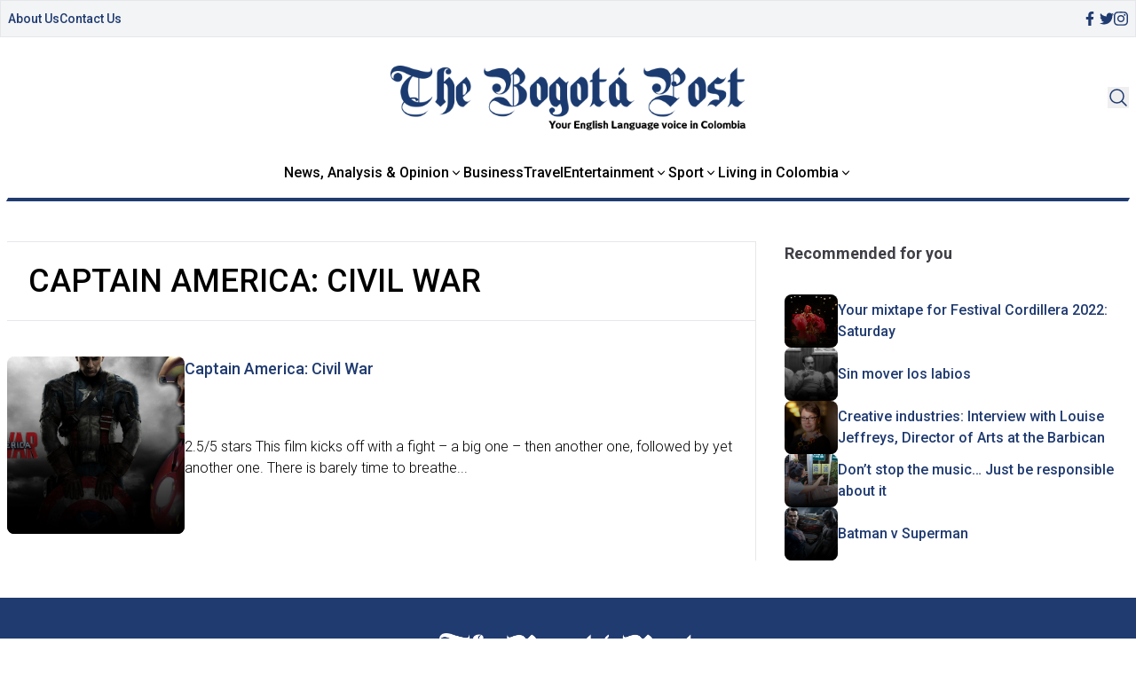

--- FILE ---
content_type: text/html; charset=UTF-8
request_url: https://www.thebogotapost.com/tag/captain-america-civil-war/
body_size: 12878
content:

<!doctype html>
<head>
    <meta charset="utf-8">
    <meta http-equiv="X-UA-Compatible" content="IE=edge">
    <title>Captain America: Civil War - The Bogotá Post</title>
    <meta name="viewport" content="width=device-width, initial-scale=1">
    <link type="image/x-icon" href="/assets/images/favicon.png" rel="icon">
    <script src="https://cdn.tailwindcss.com"></script>

    <link rel="preconnect" href="https://fonts.googleapis.com">
    <link rel="preconnect" href="https://fonts.gstatic.com" crossorigin>
    
    <link rel="stylesheet" href="https://www.thebogotapost.com/wp-content/themes/thebogotpost/assets/css/main.css">
    <link rel="stylesheet" href="https://www.thebogotapost.com/wp-content/themes/thebogotpost/assets/css/tailwindstyle.css">
    <!-- Google Tag Manager -->
    <script>(function(w,d,s,l,i){w[l]=w[l]||[];w[l].push({'gtm.start':
    new Date().getTime(),event:'gtm.js'});var f=d.getElementsByTagName(s)[0],
    j=d.createElement(s),dl=l!='dataLayer'?'&l='+l:'';j.async=true;j.src=
    'https://www.googletagmanager.com/gtm.js?id='+i+dl;f.parentNode.insertBefore(j,f);
    })(window,document,'script','dataLayer','GTM-5C4VNQ3');</script>
    <!-- End Google Tag Manager -->
    <meta name='robots' content='index, follow, max-image-preview:large, max-snippet:-1, max-video-preview:-1' />

	<!-- This site is optimized with the Yoast SEO plugin v23.5 - https://yoast.com/wordpress/plugins/seo/ -->
	<link rel="canonical" href="https://thebogotapost.com/tag/captain-america-civil-war/" />
	<meta property="og:locale" content="en_GB" />
	<meta property="og:type" content="article" />
	<meta property="og:title" content="Captain America: Civil War - The Bogotá Post" />
	<meta property="og:url" content="https://thebogotapost.com/tag/captain-america-civil-war/" />
	<meta property="og:site_name" content="The Bogotá Post" />
	<meta name="twitter:card" content="summary_large_image" />
	<meta name="twitter:site" content="@BogotaPost" />
	<script type="application/ld+json" class="yoast-schema-graph">{"@context":"https://schema.org","@graph":[{"@type":"CollectionPage","@id":"https://thebogotapost.com/tag/captain-america-civil-war/","url":"https://thebogotapost.com/tag/captain-america-civil-war/","name":"Captain America: Civil War - The Bogotá Post","isPartOf":{"@id":"https://www.thebogotapost.com/#website"},"primaryImageOfPage":{"@id":"https://thebogotapost.com/tag/captain-america-civil-war/#primaryimage"},"image":{"@id":"https://thebogotapost.com/tag/captain-america-civil-war/#primaryimage"},"thumbnailUrl":"https://www.thebogotapost.com/wp-content/uploads/2016/05/captain-america.jpg","breadcrumb":{"@id":"https://thebogotapost.com/tag/captain-america-civil-war/#breadcrumb"},"inLanguage":"en-GB"},{"@type":"ImageObject","inLanguage":"en-GB","@id":"https://thebogotapost.com/tag/captain-america-civil-war/#primaryimage","url":"https://www.thebogotapost.com/wp-content/uploads/2016/05/captain-america.jpg","contentUrl":"https://www.thebogotapost.com/wp-content/uploads/2016/05/captain-america.jpg","width":960,"height":540,"caption":"Captain America: Civil War"},{"@type":"BreadcrumbList","@id":"https://thebogotapost.com/tag/captain-america-civil-war/#breadcrumb","itemListElement":[{"@type":"ListItem","position":1,"name":"Home","item":"https://www.thebogotapost.com/"},{"@type":"ListItem","position":2,"name":"Captain America: Civil War"}]},{"@type":"WebSite","@id":"https://www.thebogotapost.com/#website","url":"https://www.thebogotapost.com/","name":"The Bogotá Post","description":"Your English language voice in Colombia","potentialAction":[{"@type":"SearchAction","target":{"@type":"EntryPoint","urlTemplate":"https://www.thebogotapost.com/?s={search_term_string}"},"query-input":{"@type":"PropertyValueSpecification","valueRequired":true,"valueName":"search_term_string"}}],"inLanguage":"en-GB"}]}</script>
	<!-- / Yoast SEO plugin. -->


<link rel="alternate" type="application/rss+xml" title="The Bogotá Post &raquo; Captain America: Civil War Tag Feed" href="https://www.thebogotapost.com/tag/captain-america-civil-war/feed/" />
		<!-- This site uses the Google Analytics by MonsterInsights plugin v9.11.1 - Using Analytics tracking - https://www.monsterinsights.com/ -->
							<script src="//www.googletagmanager.com/gtag/js?id=G-228CS1SCX8"  data-cfasync="false" data-wpfc-render="false" type="text/javascript" async></script>
			<script data-cfasync="false" data-wpfc-render="false" type="text/javascript">
				var mi_version = '9.11.1';
				var mi_track_user = true;
				var mi_no_track_reason = '';
								var MonsterInsightsDefaultLocations = {"page_location":"https:\/\/www.thebogotapost.com\/tag\/captain-america-civil-war\/"};
								if ( typeof MonsterInsightsPrivacyGuardFilter === 'function' ) {
					var MonsterInsightsLocations = (typeof MonsterInsightsExcludeQuery === 'object') ? MonsterInsightsPrivacyGuardFilter( MonsterInsightsExcludeQuery ) : MonsterInsightsPrivacyGuardFilter( MonsterInsightsDefaultLocations );
				} else {
					var MonsterInsightsLocations = (typeof MonsterInsightsExcludeQuery === 'object') ? MonsterInsightsExcludeQuery : MonsterInsightsDefaultLocations;
				}

								var disableStrs = [
										'ga-disable-G-228CS1SCX8',
									];

				/* Function to detect opted out users */
				function __gtagTrackerIsOptedOut() {
					for (var index = 0; index < disableStrs.length; index++) {
						if (document.cookie.indexOf(disableStrs[index] + '=true') > -1) {
							return true;
						}
					}

					return false;
				}

				/* Disable tracking if the opt-out cookie exists. */
				if (__gtagTrackerIsOptedOut()) {
					for (var index = 0; index < disableStrs.length; index++) {
						window[disableStrs[index]] = true;
					}
				}

				/* Opt-out function */
				function __gtagTrackerOptout() {
					for (var index = 0; index < disableStrs.length; index++) {
						document.cookie = disableStrs[index] + '=true; expires=Thu, 31 Dec 2099 23:59:59 UTC; path=/';
						window[disableStrs[index]] = true;
					}
				}

				if ('undefined' === typeof gaOptout) {
					function gaOptout() {
						__gtagTrackerOptout();
					}
				}
								window.dataLayer = window.dataLayer || [];

				window.MonsterInsightsDualTracker = {
					helpers: {},
					trackers: {},
				};
				if (mi_track_user) {
					function __gtagDataLayer() {
						dataLayer.push(arguments);
					}

					function __gtagTracker(type, name, parameters) {
						if (!parameters) {
							parameters = {};
						}

						if (parameters.send_to) {
							__gtagDataLayer.apply(null, arguments);
							return;
						}

						if (type === 'event') {
														parameters.send_to = monsterinsights_frontend.v4_id;
							var hookName = name;
							if (typeof parameters['event_category'] !== 'undefined') {
								hookName = parameters['event_category'] + ':' + name;
							}

							if (typeof MonsterInsightsDualTracker.trackers[hookName] !== 'undefined') {
								MonsterInsightsDualTracker.trackers[hookName](parameters);
							} else {
								__gtagDataLayer('event', name, parameters);
							}
							
						} else {
							__gtagDataLayer.apply(null, arguments);
						}
					}

					__gtagTracker('js', new Date());
					__gtagTracker('set', {
						'developer_id.dZGIzZG': true,
											});
					if ( MonsterInsightsLocations.page_location ) {
						__gtagTracker('set', MonsterInsightsLocations);
					}
										__gtagTracker('config', 'G-228CS1SCX8', {"forceSSL":"true","anonymize_ip":"true"} );
										window.gtag = __gtagTracker;										(function () {
						/* https://developers.google.com/analytics/devguides/collection/analyticsjs/ */
						/* ga and __gaTracker compatibility shim. */
						var noopfn = function () {
							return null;
						};
						var newtracker = function () {
							return new Tracker();
						};
						var Tracker = function () {
							return null;
						};
						var p = Tracker.prototype;
						p.get = noopfn;
						p.set = noopfn;
						p.send = function () {
							var args = Array.prototype.slice.call(arguments);
							args.unshift('send');
							__gaTracker.apply(null, args);
						};
						var __gaTracker = function () {
							var len = arguments.length;
							if (len === 0) {
								return;
							}
							var f = arguments[len - 1];
							if (typeof f !== 'object' || f === null || typeof f.hitCallback !== 'function') {
								if ('send' === arguments[0]) {
									var hitConverted, hitObject = false, action;
									if ('event' === arguments[1]) {
										if ('undefined' !== typeof arguments[3]) {
											hitObject = {
												'eventAction': arguments[3],
												'eventCategory': arguments[2],
												'eventLabel': arguments[4],
												'value': arguments[5] ? arguments[5] : 1,
											}
										}
									}
									if ('pageview' === arguments[1]) {
										if ('undefined' !== typeof arguments[2]) {
											hitObject = {
												'eventAction': 'page_view',
												'page_path': arguments[2],
											}
										}
									}
									if (typeof arguments[2] === 'object') {
										hitObject = arguments[2];
									}
									if (typeof arguments[5] === 'object') {
										Object.assign(hitObject, arguments[5]);
									}
									if ('undefined' !== typeof arguments[1].hitType) {
										hitObject = arguments[1];
										if ('pageview' === hitObject.hitType) {
											hitObject.eventAction = 'page_view';
										}
									}
									if (hitObject) {
										action = 'timing' === arguments[1].hitType ? 'timing_complete' : hitObject.eventAction;
										hitConverted = mapArgs(hitObject);
										__gtagTracker('event', action, hitConverted);
									}
								}
								return;
							}

							function mapArgs(args) {
								var arg, hit = {};
								var gaMap = {
									'eventCategory': 'event_category',
									'eventAction': 'event_action',
									'eventLabel': 'event_label',
									'eventValue': 'event_value',
									'nonInteraction': 'non_interaction',
									'timingCategory': 'event_category',
									'timingVar': 'name',
									'timingValue': 'value',
									'timingLabel': 'event_label',
									'page': 'page_path',
									'location': 'page_location',
									'title': 'page_title',
									'referrer' : 'page_referrer',
								};
								for (arg in args) {
																		if (!(!args.hasOwnProperty(arg) || !gaMap.hasOwnProperty(arg))) {
										hit[gaMap[arg]] = args[arg];
									} else {
										hit[arg] = args[arg];
									}
								}
								return hit;
							}

							try {
								f.hitCallback();
							} catch (ex) {
							}
						};
						__gaTracker.create = newtracker;
						__gaTracker.getByName = newtracker;
						__gaTracker.getAll = function () {
							return [];
						};
						__gaTracker.remove = noopfn;
						__gaTracker.loaded = true;
						window['__gaTracker'] = __gaTracker;
					})();
									} else {
										console.log("");
					(function () {
						function __gtagTracker() {
							return null;
						}

						window['__gtagTracker'] = __gtagTracker;
						window['gtag'] = __gtagTracker;
					})();
									}
			</script>
							<!-- / Google Analytics by MonsterInsights -->
		<script type="text/javascript">
/* <![CDATA[ */
window._wpemojiSettings = {"baseUrl":"https:\/\/s.w.org\/images\/core\/emoji\/14.0.0\/72x72\/","ext":".png","svgUrl":"https:\/\/s.w.org\/images\/core\/emoji\/14.0.0\/svg\/","svgExt":".svg","source":{"concatemoji":"https:\/\/www.thebogotapost.com\/wp-includes\/js\/wp-emoji-release.min.js?ver=6.4.3"}};
/*! This file is auto-generated */
!function(i,n){var o,s,e;function c(e){try{var t={supportTests:e,timestamp:(new Date).valueOf()};sessionStorage.setItem(o,JSON.stringify(t))}catch(e){}}function p(e,t,n){e.clearRect(0,0,e.canvas.width,e.canvas.height),e.fillText(t,0,0);var t=new Uint32Array(e.getImageData(0,0,e.canvas.width,e.canvas.height).data),r=(e.clearRect(0,0,e.canvas.width,e.canvas.height),e.fillText(n,0,0),new Uint32Array(e.getImageData(0,0,e.canvas.width,e.canvas.height).data));return t.every(function(e,t){return e===r[t]})}function u(e,t,n){switch(t){case"flag":return n(e,"\ud83c\udff3\ufe0f\u200d\u26a7\ufe0f","\ud83c\udff3\ufe0f\u200b\u26a7\ufe0f")?!1:!n(e,"\ud83c\uddfa\ud83c\uddf3","\ud83c\uddfa\u200b\ud83c\uddf3")&&!n(e,"\ud83c\udff4\udb40\udc67\udb40\udc62\udb40\udc65\udb40\udc6e\udb40\udc67\udb40\udc7f","\ud83c\udff4\u200b\udb40\udc67\u200b\udb40\udc62\u200b\udb40\udc65\u200b\udb40\udc6e\u200b\udb40\udc67\u200b\udb40\udc7f");case"emoji":return!n(e,"\ud83e\udef1\ud83c\udffb\u200d\ud83e\udef2\ud83c\udfff","\ud83e\udef1\ud83c\udffb\u200b\ud83e\udef2\ud83c\udfff")}return!1}function f(e,t,n){var r="undefined"!=typeof WorkerGlobalScope&&self instanceof WorkerGlobalScope?new OffscreenCanvas(300,150):i.createElement("canvas"),a=r.getContext("2d",{willReadFrequently:!0}),o=(a.textBaseline="top",a.font="600 32px Arial",{});return e.forEach(function(e){o[e]=t(a,e,n)}),o}function t(e){var t=i.createElement("script");t.src=e,t.defer=!0,i.head.appendChild(t)}"undefined"!=typeof Promise&&(o="wpEmojiSettingsSupports",s=["flag","emoji"],n.supports={everything:!0,everythingExceptFlag:!0},e=new Promise(function(e){i.addEventListener("DOMContentLoaded",e,{once:!0})}),new Promise(function(t){var n=function(){try{var e=JSON.parse(sessionStorage.getItem(o));if("object"==typeof e&&"number"==typeof e.timestamp&&(new Date).valueOf()<e.timestamp+604800&&"object"==typeof e.supportTests)return e.supportTests}catch(e){}return null}();if(!n){if("undefined"!=typeof Worker&&"undefined"!=typeof OffscreenCanvas&&"undefined"!=typeof URL&&URL.createObjectURL&&"undefined"!=typeof Blob)try{var e="postMessage("+f.toString()+"("+[JSON.stringify(s),u.toString(),p.toString()].join(",")+"));",r=new Blob([e],{type:"text/javascript"}),a=new Worker(URL.createObjectURL(r),{name:"wpTestEmojiSupports"});return void(a.onmessage=function(e){c(n=e.data),a.terminate(),t(n)})}catch(e){}c(n=f(s,u,p))}t(n)}).then(function(e){for(var t in e)n.supports[t]=e[t],n.supports.everything=n.supports.everything&&n.supports[t],"flag"!==t&&(n.supports.everythingExceptFlag=n.supports.everythingExceptFlag&&n.supports[t]);n.supports.everythingExceptFlag=n.supports.everythingExceptFlag&&!n.supports.flag,n.DOMReady=!1,n.readyCallback=function(){n.DOMReady=!0}}).then(function(){return e}).then(function(){var e;n.supports.everything||(n.readyCallback(),(e=n.source||{}).concatemoji?t(e.concatemoji):e.wpemoji&&e.twemoji&&(t(e.twemoji),t(e.wpemoji)))}))}((window,document),window._wpemojiSettings);
/* ]]> */
</script>
<style id='wp-emoji-styles-inline-css' type='text/css'>

	img.wp-smiley, img.emoji {
		display: inline !important;
		border: none !important;
		box-shadow: none !important;
		height: 1em !important;
		width: 1em !important;
		margin: 0 0.07em !important;
		vertical-align: -0.1em !important;
		background: none !important;
		padding: 0 !important;
	}
</style>
<link rel='stylesheet' id='wp-block-library-css' href='https://www.thebogotapost.com/wp-includes/css/dist/block-library/style.min.css?ver=6.4.3' type='text/css' media='all' />
<style id='classic-theme-styles-inline-css' type='text/css'>
/*! This file is auto-generated */
.wp-block-button__link{color:#fff;background-color:#32373c;border-radius:9999px;box-shadow:none;text-decoration:none;padding:calc(.667em + 2px) calc(1.333em + 2px);font-size:1.125em}.wp-block-file__button{background:#32373c;color:#fff;text-decoration:none}
</style>
<style id='global-styles-inline-css' type='text/css'>
body{--wp--preset--color--black: #000000;--wp--preset--color--cyan-bluish-gray: #abb8c3;--wp--preset--color--white: #ffffff;--wp--preset--color--pale-pink: #f78da7;--wp--preset--color--vivid-red: #cf2e2e;--wp--preset--color--luminous-vivid-orange: #ff6900;--wp--preset--color--luminous-vivid-amber: #fcb900;--wp--preset--color--light-green-cyan: #7bdcb5;--wp--preset--color--vivid-green-cyan: #00d084;--wp--preset--color--pale-cyan-blue: #8ed1fc;--wp--preset--color--vivid-cyan-blue: #0693e3;--wp--preset--color--vivid-purple: #9b51e0;--wp--preset--gradient--vivid-cyan-blue-to-vivid-purple: linear-gradient(135deg,rgba(6,147,227,1) 0%,rgb(155,81,224) 100%);--wp--preset--gradient--light-green-cyan-to-vivid-green-cyan: linear-gradient(135deg,rgb(122,220,180) 0%,rgb(0,208,130) 100%);--wp--preset--gradient--luminous-vivid-amber-to-luminous-vivid-orange: linear-gradient(135deg,rgba(252,185,0,1) 0%,rgba(255,105,0,1) 100%);--wp--preset--gradient--luminous-vivid-orange-to-vivid-red: linear-gradient(135deg,rgba(255,105,0,1) 0%,rgb(207,46,46) 100%);--wp--preset--gradient--very-light-gray-to-cyan-bluish-gray: linear-gradient(135deg,rgb(238,238,238) 0%,rgb(169,184,195) 100%);--wp--preset--gradient--cool-to-warm-spectrum: linear-gradient(135deg,rgb(74,234,220) 0%,rgb(151,120,209) 20%,rgb(207,42,186) 40%,rgb(238,44,130) 60%,rgb(251,105,98) 80%,rgb(254,248,76) 100%);--wp--preset--gradient--blush-light-purple: linear-gradient(135deg,rgb(255,206,236) 0%,rgb(152,150,240) 100%);--wp--preset--gradient--blush-bordeaux: linear-gradient(135deg,rgb(254,205,165) 0%,rgb(254,45,45) 50%,rgb(107,0,62) 100%);--wp--preset--gradient--luminous-dusk: linear-gradient(135deg,rgb(255,203,112) 0%,rgb(199,81,192) 50%,rgb(65,88,208) 100%);--wp--preset--gradient--pale-ocean: linear-gradient(135deg,rgb(255,245,203) 0%,rgb(182,227,212) 50%,rgb(51,167,181) 100%);--wp--preset--gradient--electric-grass: linear-gradient(135deg,rgb(202,248,128) 0%,rgb(113,206,126) 100%);--wp--preset--gradient--midnight: linear-gradient(135deg,rgb(2,3,129) 0%,rgb(40,116,252) 100%);--wp--preset--font-size--small: 13px;--wp--preset--font-size--medium: 20px;--wp--preset--font-size--large: 36px;--wp--preset--font-size--x-large: 42px;--wp--preset--spacing--20: 0.44rem;--wp--preset--spacing--30: 0.67rem;--wp--preset--spacing--40: 1rem;--wp--preset--spacing--50: 1.5rem;--wp--preset--spacing--60: 2.25rem;--wp--preset--spacing--70: 3.38rem;--wp--preset--spacing--80: 5.06rem;--wp--preset--shadow--natural: 6px 6px 9px rgba(0, 0, 0, 0.2);--wp--preset--shadow--deep: 12px 12px 50px rgba(0, 0, 0, 0.4);--wp--preset--shadow--sharp: 6px 6px 0px rgba(0, 0, 0, 0.2);--wp--preset--shadow--outlined: 6px 6px 0px -3px rgba(255, 255, 255, 1), 6px 6px rgba(0, 0, 0, 1);--wp--preset--shadow--crisp: 6px 6px 0px rgba(0, 0, 0, 1);}:where(.is-layout-flex){gap: 0.5em;}:where(.is-layout-grid){gap: 0.5em;}body .is-layout-flow > .alignleft{float: left;margin-inline-start: 0;margin-inline-end: 2em;}body .is-layout-flow > .alignright{float: right;margin-inline-start: 2em;margin-inline-end: 0;}body .is-layout-flow > .aligncenter{margin-left: auto !important;margin-right: auto !important;}body .is-layout-constrained > .alignleft{float: left;margin-inline-start: 0;margin-inline-end: 2em;}body .is-layout-constrained > .alignright{float: right;margin-inline-start: 2em;margin-inline-end: 0;}body .is-layout-constrained > .aligncenter{margin-left: auto !important;margin-right: auto !important;}body .is-layout-constrained > :where(:not(.alignleft):not(.alignright):not(.alignfull)){max-width: var(--wp--style--global--content-size);margin-left: auto !important;margin-right: auto !important;}body .is-layout-constrained > .alignwide{max-width: var(--wp--style--global--wide-size);}body .is-layout-flex{display: flex;}body .is-layout-flex{flex-wrap: wrap;align-items: center;}body .is-layout-flex > *{margin: 0;}body .is-layout-grid{display: grid;}body .is-layout-grid > *{margin: 0;}:where(.wp-block-columns.is-layout-flex){gap: 2em;}:where(.wp-block-columns.is-layout-grid){gap: 2em;}:where(.wp-block-post-template.is-layout-flex){gap: 1.25em;}:where(.wp-block-post-template.is-layout-grid){gap: 1.25em;}.has-black-color{color: var(--wp--preset--color--black) !important;}.has-cyan-bluish-gray-color{color: var(--wp--preset--color--cyan-bluish-gray) !important;}.has-white-color{color: var(--wp--preset--color--white) !important;}.has-pale-pink-color{color: var(--wp--preset--color--pale-pink) !important;}.has-vivid-red-color{color: var(--wp--preset--color--vivid-red) !important;}.has-luminous-vivid-orange-color{color: var(--wp--preset--color--luminous-vivid-orange) !important;}.has-luminous-vivid-amber-color{color: var(--wp--preset--color--luminous-vivid-amber) !important;}.has-light-green-cyan-color{color: var(--wp--preset--color--light-green-cyan) !important;}.has-vivid-green-cyan-color{color: var(--wp--preset--color--vivid-green-cyan) !important;}.has-pale-cyan-blue-color{color: var(--wp--preset--color--pale-cyan-blue) !important;}.has-vivid-cyan-blue-color{color: var(--wp--preset--color--vivid-cyan-blue) !important;}.has-vivid-purple-color{color: var(--wp--preset--color--vivid-purple) !important;}.has-black-background-color{background-color: var(--wp--preset--color--black) !important;}.has-cyan-bluish-gray-background-color{background-color: var(--wp--preset--color--cyan-bluish-gray) !important;}.has-white-background-color{background-color: var(--wp--preset--color--white) !important;}.has-pale-pink-background-color{background-color: var(--wp--preset--color--pale-pink) !important;}.has-vivid-red-background-color{background-color: var(--wp--preset--color--vivid-red) !important;}.has-luminous-vivid-orange-background-color{background-color: var(--wp--preset--color--luminous-vivid-orange) !important;}.has-luminous-vivid-amber-background-color{background-color: var(--wp--preset--color--luminous-vivid-amber) !important;}.has-light-green-cyan-background-color{background-color: var(--wp--preset--color--light-green-cyan) !important;}.has-vivid-green-cyan-background-color{background-color: var(--wp--preset--color--vivid-green-cyan) !important;}.has-pale-cyan-blue-background-color{background-color: var(--wp--preset--color--pale-cyan-blue) !important;}.has-vivid-cyan-blue-background-color{background-color: var(--wp--preset--color--vivid-cyan-blue) !important;}.has-vivid-purple-background-color{background-color: var(--wp--preset--color--vivid-purple) !important;}.has-black-border-color{border-color: var(--wp--preset--color--black) !important;}.has-cyan-bluish-gray-border-color{border-color: var(--wp--preset--color--cyan-bluish-gray) !important;}.has-white-border-color{border-color: var(--wp--preset--color--white) !important;}.has-pale-pink-border-color{border-color: var(--wp--preset--color--pale-pink) !important;}.has-vivid-red-border-color{border-color: var(--wp--preset--color--vivid-red) !important;}.has-luminous-vivid-orange-border-color{border-color: var(--wp--preset--color--luminous-vivid-orange) !important;}.has-luminous-vivid-amber-border-color{border-color: var(--wp--preset--color--luminous-vivid-amber) !important;}.has-light-green-cyan-border-color{border-color: var(--wp--preset--color--light-green-cyan) !important;}.has-vivid-green-cyan-border-color{border-color: var(--wp--preset--color--vivid-green-cyan) !important;}.has-pale-cyan-blue-border-color{border-color: var(--wp--preset--color--pale-cyan-blue) !important;}.has-vivid-cyan-blue-border-color{border-color: var(--wp--preset--color--vivid-cyan-blue) !important;}.has-vivid-purple-border-color{border-color: var(--wp--preset--color--vivid-purple) !important;}.has-vivid-cyan-blue-to-vivid-purple-gradient-background{background: var(--wp--preset--gradient--vivid-cyan-blue-to-vivid-purple) !important;}.has-light-green-cyan-to-vivid-green-cyan-gradient-background{background: var(--wp--preset--gradient--light-green-cyan-to-vivid-green-cyan) !important;}.has-luminous-vivid-amber-to-luminous-vivid-orange-gradient-background{background: var(--wp--preset--gradient--luminous-vivid-amber-to-luminous-vivid-orange) !important;}.has-luminous-vivid-orange-to-vivid-red-gradient-background{background: var(--wp--preset--gradient--luminous-vivid-orange-to-vivid-red) !important;}.has-very-light-gray-to-cyan-bluish-gray-gradient-background{background: var(--wp--preset--gradient--very-light-gray-to-cyan-bluish-gray) !important;}.has-cool-to-warm-spectrum-gradient-background{background: var(--wp--preset--gradient--cool-to-warm-spectrum) !important;}.has-blush-light-purple-gradient-background{background: var(--wp--preset--gradient--blush-light-purple) !important;}.has-blush-bordeaux-gradient-background{background: var(--wp--preset--gradient--blush-bordeaux) !important;}.has-luminous-dusk-gradient-background{background: var(--wp--preset--gradient--luminous-dusk) !important;}.has-pale-ocean-gradient-background{background: var(--wp--preset--gradient--pale-ocean) !important;}.has-electric-grass-gradient-background{background: var(--wp--preset--gradient--electric-grass) !important;}.has-midnight-gradient-background{background: var(--wp--preset--gradient--midnight) !important;}.has-small-font-size{font-size: var(--wp--preset--font-size--small) !important;}.has-medium-font-size{font-size: var(--wp--preset--font-size--medium) !important;}.has-large-font-size{font-size: var(--wp--preset--font-size--large) !important;}.has-x-large-font-size{font-size: var(--wp--preset--font-size--x-large) !important;}
.wp-block-navigation a:where(:not(.wp-element-button)){color: inherit;}
:where(.wp-block-post-template.is-layout-flex){gap: 1.25em;}:where(.wp-block-post-template.is-layout-grid){gap: 1.25em;}
:where(.wp-block-columns.is-layout-flex){gap: 2em;}:where(.wp-block-columns.is-layout-grid){gap: 2em;}
.wp-block-pullquote{font-size: 1.5em;line-height: 1.6;}
</style>
<script type="text/javascript" src="https://www.thebogotapost.com/wp-content/plugins/google-analytics-for-wordpress/assets/js/frontend-gtag.min.js?ver=9.11.1" id="monsterinsights-frontend-script-js" async="async" data-wp-strategy="async"></script>
<script data-cfasync="false" data-wpfc-render="false" type="text/javascript" id='monsterinsights-frontend-script-js-extra'>/* <![CDATA[ */
var monsterinsights_frontend = {"js_events_tracking":"true","download_extensions":"doc,pdf,ppt,zip,xls,docx,pptx,xlsx","inbound_paths":"[]","home_url":"https:\/\/www.thebogotapost.com","hash_tracking":"false","v4_id":"G-228CS1SCX8"};/* ]]> */
</script>
<link rel="https://api.w.org/" href="https://www.thebogotapost.com/wp-json/" /><link rel="alternate" type="application/json" href="https://www.thebogotapost.com/wp-json/wp/v2/tags/2967" /><link rel="EditURI" type="application/rsd+xml" title="RSD" href="https://www.thebogotapost.com/xmlrpc.php?rsd" />
<meta name="generator" content="WordPress 6.4.3" />
<link rel="icon" href="https://www.thebogotapost.com/wp-content/uploads/2015/11/cropped-BogotaPost-Icon152-150x150.png" sizes="32x32" />
<link rel="icon" href="https://www.thebogotapost.com/wp-content/uploads/2015/11/cropped-BogotaPost-Icon152.png" sizes="192x192" />
<link rel="apple-touch-icon" href="https://www.thebogotapost.com/wp-content/uploads/2015/11/cropped-BogotaPost-Icon152.png" />
<meta name="msapplication-TileImage" content="https://www.thebogotapost.com/wp-content/uploads/2015/11/cropped-BogotaPost-Icon152.png" />
</head>
    <body>
<!-- Google Tag Manager (noscript) -->
<noscript><iframe src="https://www.googletagmanager.com/ns.html?id=GTM-5C4VNQ3"
height="0" width="0" style="display:none;visibility:hidden"></iframe></noscript>
<!-- End Google Tag Manager (noscript) -->  
<header class="fixed w-full left-0 top-0 bg-white z-50 headerjs onScrollDown border-b-2 border-b-brand-blue md:border-b-0 pb-5 md:pb-0">
  <div class="bg-gray-100 mb-8 border topbar duration-100 hidden md:block">
    <div class="container m-auto">
      <div class="px-4 md:px-2">
                  <div class="flex items-center justify-between gap-4 py-2">
            <nav class="flex items-center gap-4">
                              <div class=" ">
                  <div class="">
                    <a href="https://www.thebogotapost.com/about/" target="" class="font-medium text-sm text-brand-blue">
                      About Us                    </a>
                  </div>
                </div>
                              <div class=" ">
                  <div class="">
                    <a href="https://www.thebogotapost.com/contact-us/" target="" class="font-medium text-sm text-brand-blue">
                      Contact Us                    </a>
                  </div>
                </div>
                          </nav>
  
            <div class="flex items-center gap-4">
              <a href="https://www.facebook.com/BogotaPost/" target="_blank" class="w-4 text-brand-blue">
                <svg xmlns="http://www.w3.org/2000/svg" viewBox="0 0 320 512" class="w-2.5 ">
                  <path class="transition-all duration-100" fill="currentColor" d="M279.14 288l14.22-92.66h-88.91v-60.13c0-25.35 12.42-50.06 52.24-50.06h40.42V6.26S260.43 0 225.36 0c-73.22 0-121.08 44.38-121.08 124.72v70.62H22.89V288h81.39v224h100.17V288z"/>
                </svg>
              </a>
  
              <a href="https://twitter.com/BogotaPost"  target="_blank" class="w-4 text-brand-blue">
                <svg xmlns="http://www.w3.org/2000/svg" viewBox="0 0 512 512" class="w-4"><path class="transition-all duration-100" fill="currentColor" d="M459.37 151.716c.325 4.548.325 9.097.325 13.645 0 138.72-105.583 298.558-298.558 298.558-59.452 0-114.68-17.219-161.137-47.106 8.447.974 16.568 1.299 25.34 1.299 49.055 0 94.213-16.568 130.274-44.832-46.132-.975-84.792-31.188-98.112-72.772 6.498.974 12.995 1.624 19.818 1.624 9.421 0 18.843-1.3 27.614-3.573-48.081-9.747-84.143-51.98-84.143-102.985v-1.299c13.969 7.797 30.214 12.67 47.431 13.319-28.264-18.843-46.781-51.005-46.781-87.391 0-19.492 5.197-37.36 14.294-52.954 51.655 63.675 129.3 105.258 216.365 109.807-1.624-7.797-2.599-15.918-2.599-24.04 0-57.828 46.782-104.934 104.934-104.934 30.213 0 57.502 12.67 76.67 33.137 23.715-4.548 46.456-13.32 66.599-25.34-7.798 24.366-24.366 44.833-46.132 57.827 21.117-2.273 41.584-8.122 60.426-16.243-14.292 20.791-32.161 39.308-52.628 54.253z"/></svg>
              </a>
  
              <a href="https://www.instagram.com/thebogotapost/" target="_blank" class="w-4 text-brand-blue">
                <svg xmlns="http://www.w3.org/2000/svg" viewBox="0 0 448 512" class="w-4"><path class="transition-all duration-100" fill="currentColor" d="M224.1 141c-63.6 0-114.9 51.3-114.9 114.9s51.3 114.9 114.9 114.9S339 319.5 339 255.9 287.7 141 224.1 141zm0 189.6c-41.1 0-74.7-33.5-74.7-74.7s33.5-74.7 74.7-74.7 74.7 33.5 74.7 74.7-33.6 74.7-74.7 74.7zm146.4-194.3c0 14.9-12 26.8-26.8 26.8-14.9 0-26.8-12-26.8-26.8s12-26.8 26.8-26.8 26.8 12 26.8 26.8zm76.1 27.2c-1.7-35.9-9.9-67.7-36.2-93.9-26.2-26.2-58-34.4-93.9-36.2-37-2.1-147.9-2.1-184.9 0-35.8 1.7-67.6 9.9-93.9 36.1s-34.4 58-36.2 93.9c-2.1 37-2.1 147.9 0 184.9 1.7 35.9 9.9 67.7 36.2 93.9s58 34.4 93.9 36.2c37 2.1 147.9 2.1 184.9 0 35.9-1.7 67.7-9.9 93.9-36.2 26.2-26.2 34.4-58 36.2-93.9 2.1-37 2.1-147.8 0-184.8zM398.8 388c-7.8 19.6-22.9 34.7-42.6 42.6-29.5 11.7-99.5 9-132.1 9s-102.7 2.6-132.1-9c-19.6-7.8-34.7-22.9-42.6-42.6-11.7-29.5-9-99.5-9-132.1s-2.6-102.7 9-132.1c7.8-19.6 22.9-34.7 42.6-42.6 29.5-11.7 99.5-9 132.1-9s102.7-2.6 132.1 9c19.6 7.8 34.7 22.9 42.6 42.6 11.7 29.5 9 99.5 9 132.1s2.7 102.7-9 132.1z"></path></svg>
              </a>
            </div>
          </div>
              </div>
    </div>
  </div>

  <div class="container m-auto pt-4 md:pt-0">
    <div class="px-4 md:px-2">
      <div class="grid grid-cols-2 lg:grid-cols-3 gap-8 items-center justify-between">
        <div class="hidden lg:block"></div>
        <a href="https://www.thebogotapost.com">
          <img
            class="img-logo m-auto duration-200 max-[767px]:!w-[152px]"
            width="430"
            height="78"
            src="https://www.thebogotapost.com/wp-content/themes/thebogotpost/assets/images/bogota-post-logo.png"
            alt="The Bogotá Post Logo" 
          />
        </a>

        <div class="relative flex items-center justify-end gap-4">
          <button class="text-brand-blue btnSearch">
            <svg xmlns="http://www.w3.org/2000/svg" fill="none" viewBox="0 0 24 24" stroke-width="1.5" stroke="currentColor" class="w-6 h-6 open-search-icon">
              <path stroke-linecap="round" stroke-linejoin="round" d="M21 21l-5.197-5.197m0 0A7.5 7.5 0 105.196 5.196a7.5 7.5 0 0010.607 10.607z" />
            </svg>

            <svg xmlns="http://www.w3.org/2000/svg" fill="none" viewBox="0 0 24 24" stroke-width="1.5" stroke="currentColor" class="w-6 h-6 hidden close-search-icon">
              <path stroke-linecap="round" stroke-linejoin="round" d="M6 18L18 6M6 6l12 12" />
            </svg>
          </button>
          
          <div class="absolute top-8 right-0 w-[150px] border bg-gray-100 rounded-md px-2 py-1 text-sm italic text-brand-blue font-medium hidden tsearch">
            <form class="relative" action="https://www.thebogotapost.com" method="GET">
              <input 
                type="text" 
                name="s" id="search" 
                placeholder="Search..." 
                value=""
                class="pr-7 text-brand-blue placeholder:text-black w-full bg-transparent outline-none"
              >
              <button type="submit" class="absolute top-0 right-0 w-5">
                <svg xmlns="http://www.w3.org/2000/svg" class="w-full" fill="none" viewBox="0 0 24 24" stroke-width="1.5" stroke="currentColor" class="w-6 h-6">
                  <path stroke-linecap="round" stroke-linejoin="round" d="M21 21l-5.197-5.197m0 0A7.5 7.5 0 105.196 5.196a7.5 7.5 0 0010.607 10.607z" />
                </svg>
              </button>
            </form>
          </div>

          <button 
            class="
              w-6 h-5 relative md:hidden
              [&_span]:w-6
              [&_span]:h-1
              [&_span]:bg-brand-blue
              [&_span]:block
              [&_span]:relative
            "
            id="hamburgerMobile"
          >
            <span class="-top-1 duration-150"></span>
            <span class="duration-150"></span>
            <span class="top-1 duration-150"></span>
          </button>
        </div>
      </div>
    </div>
  </div>

  <div class="container m-auto md:pt-5 hidden md:block the-nav">
    <div class="px-4 md:px-2">
              <nav class="md:flex items-center justify-center py-4 gap-8 nav-padding duration-100">
                    <div class="relative pt-4 md:pt-0 mb-4 md:mb-0 group/submenu">
            <div class="flex gap-1 items-center justify-center">
              <a href="https://www.thebogotapost.com/news-analysis-opinion/" target="" class="font-medium nav-text duration-100">
                News, Analysis &amp; Opinion              </a>
                              <svg xmlns="http://www.w3.org/2000/svg" viewBox="0 0 20 20" fill="currentColor" class="w-4 hidden md:inline-block">
                  <path fill-rule="evenodd" d="M5.23 7.21a.75.75 0 011.06.02L10 11.168l3.71-3.938a.75.75 0 111.08 1.04l-4.25 4.5a.75.75 0 01-1.08 0l-4.25-4.5a.75.75 0 01.02-1.06z" clip-rule="evenodd" />
                </svg>
                                            <!-- <span class="block md:hidden relative z-30">
                  <span class="">+</span>
                  <span class="">-</span>
                </span> -->
                          </div>
                        <div class="hidden absolute w-full min-w-[140px] top-5 md:group-hover/submenu:block pt-2 z-50">
              <ul class="bg-gray-100 rounded-md">
                                <li>
                  <a 
                    class="p-2 text-sm text-brand-blue block relative group/navitem hover:pl-3 duration-300 nav-text" 
                    href="https://www.thebogotapost.com/breaking-news/" 
                    target=""
                  >
                    <span class="absolute top-0 left-0 h-full duration-200 bg-black rounded-md bg-opacity-0 w-0 group-hover/navitem:bg-opacity-5 group-hover/navitem:w-full"></span>
                    <span class="relative z-20">Breaking news</span>
                  </a>
                </li>
                                <li>
                  <a 
                    class="p-2 text-sm text-brand-blue block relative group/navitem hover:pl-3 duration-300 nav-text" 
                    href="https://www.thebogotapost.com/in-depth/" 
                    target=""
                  >
                    <span class="absolute top-0 left-0 h-full duration-200 bg-black rounded-md bg-opacity-0 w-0 group-hover/navitem:bg-opacity-5 group-hover/navitem:w-full"></span>
                    <span class="relative z-20">In depth</span>
                  </a>
                </li>
                                <li>
                  <a 
                    class="p-2 text-sm text-brand-blue block relative group/navitem hover:pl-3 duration-300 nav-text" 
                    href="https://www.thebogotapost.com/opinion/" 
                    target=""
                  >
                    <span class="absolute top-0 left-0 h-full duration-200 bg-black rounded-md bg-opacity-0 w-0 group-hover/navitem:bg-opacity-5 group-hover/navitem:w-full"></span>
                    <span class="relative z-20">Opinion</span>
                  </a>
                </li>
                                <li>
                  <a 
                    class="p-2 text-sm text-brand-blue block relative group/navitem hover:pl-3 duration-300 nav-text" 
                    href="https://www.thebogotapost.com/peace-process/" 
                    target=""
                  >
                    <span class="absolute top-0 left-0 h-full duration-200 bg-black rounded-md bg-opacity-0 w-0 group-hover/navitem:bg-opacity-5 group-hover/navitem:w-full"></span>
                    <span class="relative z-20">Peace Process</span>
                  </a>
                </li>
                                <li>
                  <a 
                    class="p-2 text-sm text-brand-blue block relative group/navitem hover:pl-3 duration-300 nav-text" 
                    href="https://www.thebogotapost.com/environment/" 
                    target=""
                  >
                    <span class="absolute top-0 left-0 h-full duration-200 bg-black rounded-md bg-opacity-0 w-0 group-hover/navitem:bg-opacity-5 group-hover/navitem:w-full"></span>
                    <span class="relative z-20">Environment</span>
                  </a>
                </li>
                              </ul>
            </div>
                      </div>
                    <div class="relative pt-4 md:pt-0 mb-4 md:mb-0 ">
            <div class="flex gap-1 items-center justify-center">
              <a href="https://www.thebogotapost.com/business/" target="" class="font-medium nav-text duration-100">
                Business              </a>
                                        </div>
                      </div>
                    <div class="relative pt-4 md:pt-0 mb-4 md:mb-0 ">
            <div class="flex gap-1 items-center justify-center">
              <a href="https://www.thebogotapost.com/travel/" target="" class="font-medium nav-text duration-100">
                Travel              </a>
                                        </div>
                      </div>
                    <div class="relative pt-4 md:pt-0 mb-4 md:mb-0 group/submenu">
            <div class="flex gap-1 items-center justify-center">
              <a href="https://www.thebogotapost.com/entertainment/" target="" class="font-medium nav-text duration-100">
                Entertainment              </a>
                              <svg xmlns="http://www.w3.org/2000/svg" viewBox="0 0 20 20" fill="currentColor" class="w-4 hidden md:inline-block">
                  <path fill-rule="evenodd" d="M5.23 7.21a.75.75 0 011.06.02L10 11.168l3.71-3.938a.75.75 0 111.08 1.04l-4.25 4.5a.75.75 0 01-1.08 0l-4.25-4.5a.75.75 0 01.02-1.06z" clip-rule="evenodd" />
                </svg>
                                            <!-- <span class="block md:hidden relative z-30">
                  <span class="">+</span>
                  <span class="">-</span>
                </span> -->
                          </div>
                        <div class="hidden absolute w-full min-w-[140px] top-5 md:group-hover/submenu:block pt-2 z-50">
              <ul class="bg-gray-100 rounded-md">
                                <li>
                  <a 
                    class="p-2 text-sm text-brand-blue block relative group/navitem hover:pl-3 duration-300 nav-text" 
                    href="https://www.thebogotapost.com/books/" 
                    target=""
                  >
                    <span class="absolute top-0 left-0 h-full duration-200 bg-black rounded-md bg-opacity-0 w-0 group-hover/navitem:bg-opacity-5 group-hover/navitem:w-full"></span>
                    <span class="relative z-20">Books</span>
                  </a>
                </li>
                                <li>
                  <a 
                    class="p-2 text-sm text-brand-blue block relative group/navitem hover:pl-3 duration-300 nav-text" 
                    href="https://www.thebogotapost.com/entertainment/music/" 
                    target=""
                  >
                    <span class="absolute top-0 left-0 h-full duration-200 bg-black rounded-md bg-opacity-0 w-0 group-hover/navitem:bg-opacity-5 group-hover/navitem:w-full"></span>
                    <span class="relative z-20">Music</span>
                  </a>
                </li>
                                <li>
                  <a 
                    class="p-2 text-sm text-brand-blue block relative group/navitem hover:pl-3 duration-300 nav-text" 
                    href="https://www.thebogotapost.com/entertainment/movies/" 
                    target=""
                  >
                    <span class="absolute top-0 left-0 h-full duration-200 bg-black rounded-md bg-opacity-0 w-0 group-hover/navitem:bg-opacity-5 group-hover/navitem:w-full"></span>
                    <span class="relative z-20">Movies</span>
                  </a>
                </li>
                                <li>
                  <a 
                    class="p-2 text-sm text-brand-blue block relative group/navitem hover:pl-3 duration-300 nav-text" 
                    href="https://www.thebogotapost.com/art/" 
                    target=""
                  >
                    <span class="absolute top-0 left-0 h-full duration-200 bg-black rounded-md bg-opacity-0 w-0 group-hover/navitem:bg-opacity-5 group-hover/navitem:w-full"></span>
                    <span class="relative z-20">Art</span>
                  </a>
                </li>
                                <li>
                  <a 
                    class="p-2 text-sm text-brand-blue block relative group/navitem hover:pl-3 duration-300 nav-text" 
                    href="https://www.thebogotapost.com/entertainment/food-drink/" 
                    target=""
                  >
                    <span class="absolute top-0 left-0 h-full duration-200 bg-black rounded-md bg-opacity-0 w-0 group-hover/navitem:bg-opacity-5 group-hover/navitem:w-full"></span>
                    <span class="relative z-20">Food &amp; Drink</span>
                  </a>
                </li>
                              </ul>
            </div>
                      </div>
                    <div class="relative pt-4 md:pt-0 mb-4 md:mb-0 group/submenu">
            <div class="flex gap-1 items-center justify-center">
              <a href="https://www.thebogotapost.com/sport/" target="" class="font-medium nav-text duration-100">
                Sport              </a>
                              <svg xmlns="http://www.w3.org/2000/svg" viewBox="0 0 20 20" fill="currentColor" class="w-4 hidden md:inline-block">
                  <path fill-rule="evenodd" d="M5.23 7.21a.75.75 0 011.06.02L10 11.168l3.71-3.938a.75.75 0 111.08 1.04l-4.25 4.5a.75.75 0 01-1.08 0l-4.25-4.5a.75.75 0 01.02-1.06z" clip-rule="evenodd" />
                </svg>
                                            <!-- <span class="block md:hidden relative z-30">
                  <span class="">+</span>
                  <span class="">-</span>
                </span> -->
                          </div>
                        <div class="hidden absolute w-full min-w-[140px] top-5 md:group-hover/submenu:block pt-2 z-50">
              <ul class="bg-gray-100 rounded-md">
                                <li>
                  <a 
                    class="p-2 text-sm text-brand-blue block relative group/navitem hover:pl-3 duration-300 nav-text" 
                    href="https://www.thebogotapost.com/sport/football/" 
                    target=""
                  >
                    <span class="absolute top-0 left-0 h-full duration-200 bg-black rounded-md bg-opacity-0 w-0 group-hover/navitem:bg-opacity-5 group-hover/navitem:w-full"></span>
                    <span class="relative z-20">Football</span>
                  </a>
                </li>
                              </ul>
            </div>
                      </div>
                    <div class="relative pt-4 md:pt-0 mb-4 md:mb-0 group/submenu">
            <div class="flex gap-1 items-center justify-center">
              <a href="https://www.thebogotapost.com/colombia/" target="" class="font-medium nav-text duration-100">
                Living in Colombia              </a>
                              <svg xmlns="http://www.w3.org/2000/svg" viewBox="0 0 20 20" fill="currentColor" class="w-4 hidden md:inline-block">
                  <path fill-rule="evenodd" d="M5.23 7.21a.75.75 0 011.06.02L10 11.168l3.71-3.938a.75.75 0 111.08 1.04l-4.25 4.5a.75.75 0 01-1.08 0l-4.25-4.5a.75.75 0 01.02-1.06z" clip-rule="evenodd" />
                </svg>
                                            <!-- <span class="block md:hidden relative z-30">
                  <span class="">+</span>
                  <span class="">-</span>
                </span> -->
                          </div>
                        <div class="hidden absolute w-full min-w-[140px] top-5 md:group-hover/submenu:block pt-2 z-50">
              <ul class="bg-gray-100 rounded-md">
                                <li>
                  <a 
                    class="p-2 text-sm text-brand-blue block relative group/navitem hover:pl-3 duration-300 nav-text" 
                    href="https://www.thebogotapost.com/entertainment/food-drink/" 
                    target=""
                  >
                    <span class="absolute top-0 left-0 h-full duration-200 bg-black rounded-md bg-opacity-0 w-0 group-hover/navitem:bg-opacity-5 group-hover/navitem:w-full"></span>
                    <span class="relative z-20">Food &amp; Drink</span>
                  </a>
                </li>
                                <li>
                  <a 
                    class="p-2 text-sm text-brand-blue block relative group/navitem hover:pl-3 duration-300 nav-text" 
                    href="https://www.thebogotapost.com/language/" 
                    target=""
                  >
                    <span class="absolute top-0 left-0 h-full duration-200 bg-black rounded-md bg-opacity-0 w-0 group-hover/navitem:bg-opacity-5 group-hover/navitem:w-full"></span>
                    <span class="relative z-20">Language</span>
                  </a>
                </li>
                              </ul>
            </div>
                      </div>
                  </nav>
      
      <div class="hidden md:block w-full h-1 bg-brand-blue -skew-x-[30deg] relative flex gap-4 items-center justify-center [&_span]:w-3 [&_span]:h-3 [&_span]:-skew-x-[30deg] [&_span]:bg-white">
        <!-- <span class="relative -top-[4px]"></span>
        <span class="relative -top-[4px]"></span> -->
      </div>
    </div>
  </div>
</header>

<div class="pt-16 md:pt-[15rem]"></div>

  <section class="py-8">
    <div class="container m-auto">
      <div class="px-4 md:px-2">
        <div class="md:flex gap-8 items-start">
          <div class="md:w-2/3">

            <div class="max-[500px]:text-center min-[500px]:flex items-center gap-5 mb-10 p-6 border-y">
              <h4 class="font-medium text-4xl uppercase">Captain America: Civil War</h4>
            </div>

            
              <article class="group sm:flex gap-4 mb-10 last:mb-0">
                <div class="w-full sm:w-[200px] h-[200px] relative flex-none">
                  <a href="https://www.thebogotapost.com/captain-america-civil-war/15213/" class="block w-full h-full">
                    <div class="h-full [&_img]:w-full [&_img]:h-full [&_img]:object-cover [&_img]:object-center [&_img]:rounded-lg">
                      <img width="960" height="540" src="https://www.thebogotapost.com/wp-content/uploads/2016/05/captain-america.jpg" class="attachment-full size-full wp-post-image" alt="Captain America: Civil War" decoding="async" fetchpriority="high" />                    </div>
                    <div class="absolute top-0 left-0 w-full h-full bg-gradient-to-t from-black rounded-lg group-hover:opacity-70 duration-200"></div>
                  </a>
                </div>

                <div class="flex flex-cols flex-wrap gap-2 mt-4 sm:mt-0">
                  <h3 class="text-lg font-medium text-brand-blue  w-full">
                    <a href="https://www.thebogotapost.com/captain-america-civil-war/15213/" class="block">Captain America: Civil War</a>
                  </h3>
                  <p class="font-light  w-full">
                    <a href="https://www.thebogotapost.com/captain-america-civil-war/15213/" class="block">2.5/5 stars

This film kicks off with a fight – a big one – then another one, followed by yet another one. There is barely time to breathe...</a>
                  </p>
                  <!--<div class="flex flex-wrap gap-2 w-full">
                                          <a href="https://www.thebogotapost.com/entertainment/" class="text-sm uppercase font-medium ">
                        <p>Entertainment</p>
                      </a>
                                          <a href="https://www.thebogotapost.com/entertainment/movies/" class="text-sm uppercase font-medium ">
                        <p>Movies</p>
                      </a>
                                      </div>-->
                </div>
              </article>
            
            <div 
  class="
    mt-10
    [&_ul.page-numbers]:justify-center
    [&_ul.page-numbers]:flex
    [&_ul.page-numbers]:flex-wrap
    [&_ul.page-numbers]:gap-2
    [&_ul.page-numbers]:text-sm
    [&_a.page-numbers]:bg-brand-blue
    [&_span.page-numbers]:bg-brand-blue
    [&_a.page-numbers]:rounded-sm
    [&_span.page-numbers]:rounded-sm
    [&_a.page-numbers]:border-brand-blue
    [&_span.page-numbers]:border-brand-blue
    [&_.current]:border-brand-blue
    [&_a.page-numbers]:border
    [&_span.page-numbers]:border
    [&_a.page-numbers]:px-2
    [&_span.page-numbers]:px-2
    [&_a.page-numbers]:py-1
    [&_span.page-numbers]:py-1
    [&_.page-numbers]:text-white
    [&_.current]:!bg-transparent
    [&_.current]:border
    [&_.current]:!text-brand-blue
    [&_.current]:font-bold
  "
>
  </div>          </div>

          <div class="md:w-1/3 sticky top-10">
            <div class="md:pl-8 md:border-l">
              
<h2 class="font-bold text-lg text-zinc-700 mb-8">Recommended for you</h2>

<div class="flex flex-cols flex-wrap gap-4">
        <article class="group flex gap-4 w-full">
        <div class="w-[60px] h-[60px] relative flex-none">
          <a href="https://www.thebogotapost.com/festival-cordillera-saturday-playlist/50557/" class="block w-full h-full">
            <div class="h-full [&_img]:w-full [&_img]:h-full [&_img]:object-cover [&_img]:object-center [&_img]:rounded-lg">
              <img width="1280" height="852" src="https://www.thebogotapost.com/wp-content/uploads/2022/09/IMG_2625.jpeg" class="attachment-full size-full wp-post-image" alt="" decoding="async" loading="lazy" srcset="https://www.thebogotapost.com/wp-content/uploads/2022/09/IMG_2625.jpeg 1280w, https://www.thebogotapost.com/wp-content/uploads/2022/09/IMG_2625-300x200.jpeg 300w, https://www.thebogotapost.com/wp-content/uploads/2022/09/IMG_2625-1024x682.jpeg 1024w, https://www.thebogotapost.com/wp-content/uploads/2022/09/IMG_2625-696x463.jpeg 696w, https://www.thebogotapost.com/wp-content/uploads/2022/09/IMG_2625-1068x711.jpeg 1068w, https://www.thebogotapost.com/wp-content/uploads/2022/09/IMG_2625-631x420.jpeg 631w, https://www.thebogotapost.com/wp-content/uploads/2022/09/IMG_2625-400x266.jpeg 400w" sizes="(max-width: 1280px) 100vw, 1280px" />            </div>
            <div class="absolute top-0 left-0 w-full h-full bg-gradient-to-t from-black rounded-lg group-hover:opacity-70 duration-200"></div>
          </a>
        </div>

        <div class="flex flex-cols flex-wrap gap-2 items-center">
          <h3 class="font-medium text-brand-blue  w-full">
            <a href="https://www.thebogotapost.com/festival-cordillera-saturday-playlist/50557/" class="block">Your mixtape for Festival Cordillera 2022: Saturday</a>
          </h3>
        </div>
      </article>
        <article class="group flex gap-4 w-full">
        <div class="w-[60px] h-[60px] relative flex-none">
          <a href="https://www.thebogotapost.com/sin-mover-los-labios/21752/" class="block w-full h-full">
            <div class="h-full [&_img]:w-full [&_img]:h-full [&_img]:object-cover [&_img]:object-center [&_img]:rounded-lg">
              <img width="900" height="500" src="https://www.thebogotapost.com/wp-content/uploads/2017/06/film-sin-mover-los-labios.jpg" class="attachment-full size-full wp-post-image" alt="Sin mover los labios" decoding="async" loading="lazy" />            </div>
            <div class="absolute top-0 left-0 w-full h-full bg-gradient-to-t from-black rounded-lg group-hover:opacity-70 duration-200"></div>
          </a>
        </div>

        <div class="flex flex-cols flex-wrap gap-2 items-center">
          <h3 class="font-medium text-brand-blue  w-full">
            <a href="https://www.thebogotapost.com/sin-mover-los-labios/21752/" class="block">Sin mover los labios</a>
          </h3>
        </div>
      </article>
        <article class="group flex gap-4 w-full">
        <div class="w-[60px] h-[60px] relative flex-none">
          <a href="https://www.thebogotapost.com/creative-industries-interview-with-louise-jeffreys-director-of-arts-at-the-barbican/39735/" class="block w-full h-full">
            <div class="h-full [&_img]:w-full [&_img]:h-full [&_img]:object-cover [&_img]:object-center [&_img]:rounded-lg">
              <img width="791" height="702" src="https://www.thebogotapost.com/wp-content/uploads/2019/07/louise-1.jpg" class="attachment-full size-full wp-post-image" alt="" decoding="async" loading="lazy" srcset="https://www.thebogotapost.com/wp-content/uploads/2019/07/louise-1.jpg 791w, https://www.thebogotapost.com/wp-content/uploads/2019/07/louise-1-300x266.jpg 300w, https://www.thebogotapost.com/wp-content/uploads/2019/07/louise-1-696x618.jpg 696w, https://www.thebogotapost.com/wp-content/uploads/2019/07/louise-1-473x420.jpg 473w, https://www.thebogotapost.com/wp-content/uploads/2019/07/louise-1-400x355.jpg 400w" sizes="(max-width: 791px) 100vw, 791px" />            </div>
            <div class="absolute top-0 left-0 w-full h-full bg-gradient-to-t from-black rounded-lg group-hover:opacity-70 duration-200"></div>
          </a>
        </div>

        <div class="flex flex-cols flex-wrap gap-2 items-center">
          <h3 class="font-medium text-brand-blue  w-full">
            <a href="https://www.thebogotapost.com/creative-industries-interview-with-louise-jeffreys-director-of-arts-at-the-barbican/39735/" class="block">Creative industries: Interview with Louise Jeffreys, Director of Arts at the Barbican</a>
          </h3>
        </div>
      </article>
        <article class="group flex gap-4 w-full">
        <div class="w-[60px] h-[60px] relative flex-none">
          <a href="https://www.thebogotapost.com/dont-stop-the-music-just-be-responsible-about-it/48017/" class="block w-full h-full">
            <div class="h-full [&_img]:w-full [&_img]:h-full [&_img]:object-cover [&_img]:object-center [&_img]:rounded-lg">
              <img width="1280" height="853" src="https://www.thebogotapost.com/wp-content/uploads/2020/11/WhatsApp-Image-2020-11-06-at-11.52.08-AM.jpeg" class="attachment-full size-full wp-post-image" alt="" decoding="async" loading="lazy" srcset="https://www.thebogotapost.com/wp-content/uploads/2020/11/WhatsApp-Image-2020-11-06-at-11.52.08-AM.jpeg 1280w, https://www.thebogotapost.com/wp-content/uploads/2020/11/WhatsApp-Image-2020-11-06-at-11.52.08-AM-300x200.jpeg 300w, https://www.thebogotapost.com/wp-content/uploads/2020/11/WhatsApp-Image-2020-11-06-at-11.52.08-AM-1024x682.jpeg 1024w, https://www.thebogotapost.com/wp-content/uploads/2020/11/WhatsApp-Image-2020-11-06-at-11.52.08-AM-696x464.jpeg 696w, https://www.thebogotapost.com/wp-content/uploads/2020/11/WhatsApp-Image-2020-11-06-at-11.52.08-AM-1068x712.jpeg 1068w, https://www.thebogotapost.com/wp-content/uploads/2020/11/WhatsApp-Image-2020-11-06-at-11.52.08-AM-630x420.jpeg 630w, https://www.thebogotapost.com/wp-content/uploads/2020/11/WhatsApp-Image-2020-11-06-at-11.52.08-AM-400x267.jpeg 400w" sizes="(max-width: 1280px) 100vw, 1280px" />            </div>
            <div class="absolute top-0 left-0 w-full h-full bg-gradient-to-t from-black rounded-lg group-hover:opacity-70 duration-200"></div>
          </a>
        </div>

        <div class="flex flex-cols flex-wrap gap-2 items-center">
          <h3 class="font-medium text-brand-blue  w-full">
            <a href="https://www.thebogotapost.com/dont-stop-the-music-just-be-responsible-about-it/48017/" class="block">Don’t stop the music&#8230; Just be responsible about it</a>
          </h3>
        </div>
      </article>
        <article class="group flex gap-4 w-full">
        <div class="w-[60px] h-[60px] relative flex-none">
          <a href="https://www.thebogotapost.com/film-reviews-batman-v-superman/14754/" class="block w-full h-full">
            <div class="h-full [&_img]:w-full [&_img]:h-full [&_img]:object-cover [&_img]:object-center [&_img]:rounded-lg">
              <img width="1280" height="721" src="https://www.thebogotapost.com/wp-content/uploads/2016/04/batmanvsuperman-xlarge.jpg" class="attachment-full size-full wp-post-image" alt="Batman vs Superman" decoding="async" loading="lazy" />            </div>
            <div class="absolute top-0 left-0 w-full h-full bg-gradient-to-t from-black rounded-lg group-hover:opacity-70 duration-200"></div>
          </a>
        </div>

        <div class="flex flex-cols flex-wrap gap-2 items-center">
          <h3 class="font-medium text-brand-blue  w-full">
            <a href="https://www.thebogotapost.com/film-reviews-batman-v-superman/14754/" class="block">Batman v Superman</a>
          </h3>
        </div>
      </article>
  </div>            </div>
          </div>
        </div>
      </div>
    </div>
  </section>

  
<footer class="py-10 bg-brand-blue text-white relative">

  
  <div class="container m-auto">
    <div class="m-auto h-1 bg-brand-blue flex gap-4 items-center justify-center [&_span]:w-3 [&_span]:h-3 [&_span]:-skew-x-[45deg] [&_span]:bg-white absolute top-0 left-0 right-0">
      <!-- <span></span>
      <span></span> -->
    </div>
    
    <div class="flex flex-cols flex-wrap gap-12 px-5">
      <div class="w-[290px] m-auto">
        <a href="https://www.thebogotapost.com">
          <img
            width="290"
            height="52"
            src="https://www.thebogotapost.com/wp-content/themes/thebogotpost/assets/images/bogota-post-logo-white.png"
            alt="The Bogotá Post Logo" 
          />
        </a>
      </div>

      <div class="flex items-center justify-center gap-4 w-full">
        <a href="https://www.facebook.com/BogotaPost/" target="_blank"  class="w-8 h-8 rounded-full bg-white bg-opacity-10 flex items-center justify-center text-white duration-200 hover:bg-opacity-5">
          <svg xmlns="http://www.w3.org/2000/svg" viewBox="0 0 320 512" class="w-2.5">
            <path class="transition-all duration-100" fill="currentColor" d="M279.14 288l14.22-92.66h-88.91v-60.13c0-25.35 12.42-50.06 52.24-50.06h40.42V6.26S260.43 0 225.36 0c-73.22 0-121.08 44.38-121.08 124.72v70.62H22.89V288h81.39v224h100.17V288z"/>
          </svg>
        </a>

        <a href="https://twitter.com/BogotaPost" target="_blank" class="w-8 h-8 rounded-full bg-white bg-opacity-10 flex items-center justify-center text-white duration-200 hover:bg-opacity-5">
          <svg xmlns="http://www.w3.org/2000/svg" viewBox="0 0 512 512" class="w-4"><path class="transition-all duration-100" fill="currentColor" d="M459.37 151.716c.325 4.548.325 9.097.325 13.645 0 138.72-105.583 298.558-298.558 298.558-59.452 0-114.68-17.219-161.137-47.106 8.447.974 16.568 1.299 25.34 1.299 49.055 0 94.213-16.568 130.274-44.832-46.132-.975-84.792-31.188-98.112-72.772 6.498.974 12.995 1.624 19.818 1.624 9.421 0 18.843-1.3 27.614-3.573-48.081-9.747-84.143-51.98-84.143-102.985v-1.299c13.969 7.797 30.214 12.67 47.431 13.319-28.264-18.843-46.781-51.005-46.781-87.391 0-19.492 5.197-37.36 14.294-52.954 51.655 63.675 129.3 105.258 216.365 109.807-1.624-7.797-2.599-15.918-2.599-24.04 0-57.828 46.782-104.934 104.934-104.934 30.213 0 57.502 12.67 76.67 33.137 23.715-4.548 46.456-13.32 66.599-25.34-7.798 24.366-24.366 44.833-46.132 57.827 21.117-2.273 41.584-8.122 60.426-16.243-14.292 20.791-32.161 39.308-52.628 54.253z"/></svg>
        </a>

        <a href="https://www.instagram.com/thebogotapost/" target="_blank" class="w-8 h-8 rounded-full bg-white bg-opacity-10 flex items-center justify-center text-white duration-200 hover:bg-opacity-5">
          <svg xmlns="http://www.w3.org/2000/svg" viewBox="0 0 448 512" class="w-4"><path class="transition-all duration-100" fill="currentColor" d="M224.1 141c-63.6 0-114.9 51.3-114.9 114.9s51.3 114.9 114.9 114.9S339 319.5 339 255.9 287.7 141 224.1 141zm0 189.6c-41.1 0-74.7-33.5-74.7-74.7s33.5-74.7 74.7-74.7 74.7 33.5 74.7 74.7-33.6 74.7-74.7 74.7zm146.4-194.3c0 14.9-12 26.8-26.8 26.8-14.9 0-26.8-12-26.8-26.8s12-26.8 26.8-26.8 26.8 12 26.8 26.8zm76.1 27.2c-1.7-35.9-9.9-67.7-36.2-93.9-26.2-26.2-58-34.4-93.9-36.2-37-2.1-147.9-2.1-184.9 0-35.8 1.7-67.6 9.9-93.9 36.1s-34.4 58-36.2 93.9c-2.1 37-2.1 147.9 0 184.9 1.7 35.9 9.9 67.7 36.2 93.9s58 34.4 93.9 36.2c37 2.1 147.9 2.1 184.9 0 35.9-1.7 67.7-9.9 93.9-36.2 26.2-26.2 34.4-58 36.2-93.9 2.1-37 2.1-147.8 0-184.8zM398.8 388c-7.8 19.6-22.9 34.7-42.6 42.6-29.5 11.7-99.5 9-132.1 9s-102.7 2.6-132.1-9c-19.6-7.8-34.7-22.9-42.6-42.6-11.7-29.5-9-99.5-9-132.1s-2.6-102.7 9-132.1c7.8-19.6 22.9-34.7 42.6-42.6 29.5-11.7 99.5-9 132.1-9s102.7-2.6 132.1 9c19.6 7.8 34.7 22.9 42.6 42.6 11.7 29.5 9 99.5 9 132.1s2.7 102.7-9 132.1z"></path></svg>
        </a>
      </div>

      <div class="w-[40rem] text-center m-auto">
        <p>The Bogotá Post was founded in 2014 with an aim to present current and interesting content which contributes to enrich the vision of our society. We are the most popular newspaper among the international community in Bogotá, our specialised and high quality content covers the city creating bridges between Colombia and international perspectives.</p>
      </div>
    </div>
  </div>
  <div class="pt-10 mt-10 border-t border-zinc-400">
    <p class="text-sm w-full text-center">© The Bogotá Post. All rights reserved.</p>
  </div>
</footer>  
<script src="https://www.thebogotapost.com/wp-content/themes/thebogotpost/assets/js/main.js"></script>


    <script>(function(){function c(){var b=a.contentDocument||a.contentWindow.document;if(b){var d=b.createElement('script');d.innerHTML="window.__CF$cv$params={r:'9c22b16b1c141cc4',t:'MTc2OTEyMzA5NA=='};var a=document.createElement('script');a.src='/cdn-cgi/challenge-platform/scripts/jsd/main.js';document.getElementsByTagName('head')[0].appendChild(a);";b.getElementsByTagName('head')[0].appendChild(d)}}if(document.body){var a=document.createElement('iframe');a.height=1;a.width=1;a.style.position='absolute';a.style.top=0;a.style.left=0;a.style.border='none';a.style.visibility='hidden';document.body.appendChild(a);if('loading'!==document.readyState)c();else if(window.addEventListener)document.addEventListener('DOMContentLoaded',c);else{var e=document.onreadystatechange||function(){};document.onreadystatechange=function(b){e(b);'loading'!==document.readyState&&(document.onreadystatechange=e,c())}}}})();</script><script defer src="https://static.cloudflareinsights.com/beacon.min.js/vcd15cbe7772f49c399c6a5babf22c1241717689176015" integrity="sha512-ZpsOmlRQV6y907TI0dKBHq9Md29nnaEIPlkf84rnaERnq6zvWvPUqr2ft8M1aS28oN72PdrCzSjY4U6VaAw1EQ==" data-cf-beacon='{"version":"2024.11.0","token":"664788a06f9c4f4e80992862d21012ea","r":1,"server_timing":{"name":{"cfCacheStatus":true,"cfEdge":true,"cfExtPri":true,"cfL4":true,"cfOrigin":true,"cfSpeedBrain":true},"location_startswith":null}}' crossorigin="anonymous"></script>
</body>
</html>
<!-- Cached by WP-Optimize (gzip) - https://getwpo.com - Last modified: January 21, 2026 6:43 pm (America/Bogota UTC:-5) -->
